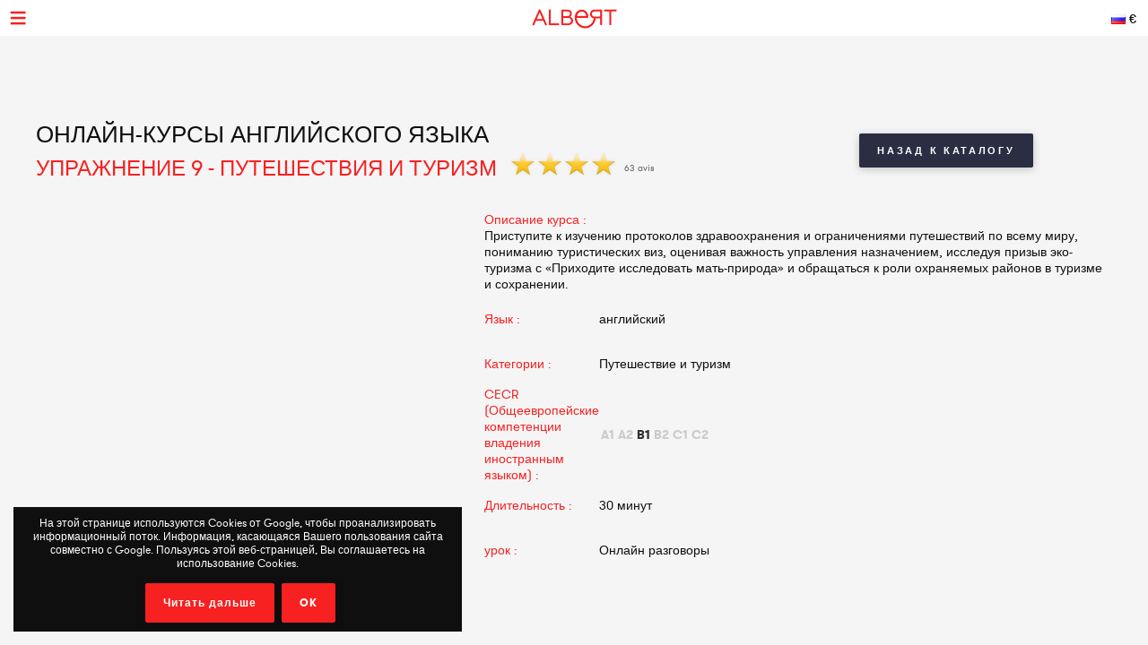

--- FILE ---
content_type: text/html; charset=UTF-8
request_url: https://www.albert-learning.com/ru/01-%D0%98%D0%B7%D1%83%D1%87%D0%B5%D0%BD%D0%B8%D0%B5-%D0%B0%D0%BD%D0%B3%D0%BB%D0%B8%D0%B9%D1%81%D0%BA%D0%BE%D0%B3%D0%BE-%D1%8F%D0%B7%D1%8B%D0%BA%D0%B0-%D0%9E%D0%BD%D0%BB%D0%B0%D0%B9%D0%BD/2-2-%D0%BA%D1%83%D1%80%D1%81/7176-Exercise-9-Travel-Tourism.html
body_size: 6675
content:
<!DOCTYPE html>
<html xmlns="http://www.w3.org/1999/xhtml" xmlns:og="http://opengraphprotocol.org/schema/" xmlns:fb="http://www.facebook.com/2008/fbml">
<head>
<meta http-equiv="Content-Type" content="text/html; charset=UTF-8" />
<meta name="viewport" content="width=device-width, height=device-height, initial-scale=1.0, user-scalable=0, minimum-scale=1.0, maximum-scale=1.0">
<title>Упражнение 9 - путешествия и туризм | Онлайн-курсы английского языка</title>
<meta name="description" content="Изучите протоколы здравоохранения, визы, направления направления, экотуризм и роль охраняемых районов в туризме и сохранении." />
<meta name="keywords" content="Упражнение, путешествия, и, туризм, Онлайн, курсы, английского, языка" />
<meta http-equiv="content-language" content="ru">
<link rel="manifest" href="/manifest.json">
<meta name="alexaVerifyID" content="TSNdB6OQa21LmDJzDlS8GJX7kx4" />
<meta name="p:domain_verify" content="bb70f94c2f1981c80ce020abf25cb88a"/>
<meta name="twitter:card" content="summary" />
<meta name="twitter:site" content="@Albert_Learning" />
<meta name="twitter:title" content="Упражнение 9 - путешествия и туризм | Онлайн-курсы английского языка" />
<meta name="twitter:description" content="Изучите протоколы здравоохранения, визы, направления направления, экотуризм и роль охраняемых районов в туризме и сохранении." />
<meta name="twitter:image" content="https://www.albert-learning.com/catalogue/img/free_235x190.jpg" />
<meta property="fb:app_id" content="714907401887009"/>
<meta property="og:title" content="Упражнение 9 - путешествия и туризм | Онлайн-курсы английского языка"/>
<meta property="og:url" content="https://www.albert-learning.com/ru/01-%D0%98%D0%B7%D1%83%D1%87%D0%B5%D0%BD%D0%B8%D0%B5-%D0%B0%D0%BD%D0%B3%D0%BB%D0%B8%D0%B9%D1%81%D0%BA%D0%BE%D0%B3%D0%BE-%D1%8F%D0%B7%D1%8B%D0%BA%D0%B0-%D0%9E%D0%BD%D0%BB%D0%B0%D0%B9%D0%BD/2-2-%D0%BA%D1%83%D1%80%D1%81/7176-Exercise-9-Travel-Tourism.html"/>
<meta property="og:site_name" content="Albert Learning"/>
<meta property="og:type" content="website"/>
<link rel="stylesheet" type="text/css" href="/css/cours/detail.css?v=2025-07-16.1" />
<link rel="alternate" href="https://www.albert-learning.com/ru/01-Изучение-английского-языка-Онлайн/2-2-курс/7176-Exercise-9-Travel-Tourism.html" hreflang="ru" />
<link rel="alternate" href="https://www.albert-learning.com/zh/01-學習英語-上线 /2-2-课程/7176-Exercise-9-Travel-Tourism.html" hreflang="zh" />
<link rel="alternate" href="https://www.albert-learning.com/de/01-englisch-lernen-online/2-2-unbegrenzt für/7176-ubung-9-reisen-und-tourismus.html" hreflang="de" />
<link rel="alternate" href="https://www.albert-learning.com/en/01-learn-english-online/2-2-session/7176-exercise-9-travel-tourism.html" hreflang="en" />
<link rel="alternate" href="https://www.albert-learning.com/es/01-aprender-ingles-en-linea/2-2-curso/7176-ejercicio-9-viajes-turismo.html" hreflang="es" />
<link rel="alternate" href="https://www.albert-learning.com/01-apprendre-l-anglais-en-ligne/2-2-cours/7176-exercice-9-voyage-tourisme.html" hreflang="fr" />
<link rel="alternate" href="https://www.albert-learning.com/it/01-imparare-l-inglese-online/2-2-lezione/7176-esercizio-9-viaggi-e-turismo.html" hreflang="it" />
<link rel="canonical" href="https://www.albert-learning.com/01-apprendre-l-anglais-en-ligne/2-2-cours/7176-exercice-9-voyage-tourisme.html" />
<!--[if lt IE 9]>
<script src="http://html5shim.googlecode.com/svn/trunk/html5.js"></script>
<![endif]-->
<link rel="shortcut icon" href="/img/favicon.ico" />

<!-- Google Tag Manager -->
<script async>(function(w,d,s,l,i){w[l]=w[l]||[];w[l].push({'gtm.start':
new Date().getTime(),event:'gtm.js'});var f=d.getElementsByTagName(s)[0],
j=d.createElement(s),dl=l!='dataLayer'?'&l='+l:'';j.async=true;j.src=
'https://www.googletagmanager.com/gtm.js?id='+i+dl;f.parentNode.insertBefore(j,f);
})(window,document,'script','dataLayer','GTM-P3RWDX5');</script>
<!-- End Google Tag Manager -->
<script async src="https://www.googletagmanager.com/gtag/js?id=UA-153716924-1"></script>
<script async>
  window.dataLayer = window.dataLayer || [];
  function gtag(){dataLayer.push(arguments);}
  gtag('js', new Date());

  gtag('config', 'UA-153716924-1');
</script>
<script async src="https://www.googletagmanager.com/gtag/js?id=UA-153716924-2">
</script>
<script async>
  window.dataLayer = window.dataLayer || [];
  function gtag(){dataLayer.push(arguments);}
  gtag('js', new Date());

  gtag('config', 'UA-153716924-2');
</script>
<script async src="https://www.googletagmanager.com/gtag/js?id=AW-857335579"></script>
<script>
  window.dataLayer = window.dataLayer || [];
  function gtag(){dataLayer.push(arguments);}
  gtag('js', new Date());

  gtag('config', 'AW-857335579');
</script>
<!-- Event snippet for Submit lead form conversion page
In your html page, add the snippet and call gtag_report_conversion when someone clicks on the chosen link or button. -->
<script>
function gtag_report_conversion(url) {
  var callback = function () {
    if (typeof(url) != 'undefined') {
      window.location = url;
    }
  };
  gtag('event', 'conversion', {
      'send_to': 'AW-857335579/pdZTCPXJrKcDEJvO55gD',
      'event_callback': callback
  });
  return false;
}
</script>
</head>
<body>
<!-- Google Tag Manager (noscript) -->
<noscript><iframe src="https://www.googletagmanager.com/ns.html?id=GTM-P3RWDX5" height="0" width="0" style="display:none;visibility:hidden"></iframe></noscript>
<!-- End Google Tag Manager (noscript) -->
	<div id="dialog" style="display:none;"></div>
    
    <div id="globalContainer">   
		<div class="site-pusher">
			
            <div id="header">
            	                <div id="cookieNotifier">
                	На этой странице используются Cookies от Google, чтобы проанализировать информационный поток. Информация, касающаяся  Вашего пользования сайта совместно с Google. Пользуясь этой веб-страницей, Вы соглашаетесь на использование Cookies. 
                    <br /><br />
                    <a class="bouton" href="https://www.google.com/policies/technologies/cookies/" target="_blank" rel="nofollow">Читать дальше</a> 
                    <a class="bouton btn-close" href="#">OK</a> 
                </div>
                                
                <div id="headerContent">
                    
                    <div class="nav-top">
                        <a href="#" class="header_icon forMobile" id="header_icon"></a>                        
                        <a href="https://www.albert-learning.com/ru/" class="logo-link"><img src="https://www.albert-learning.com/img/img-logo@3x.png" srcset="https://www.albert-learning.com/img/img-logo@3x.png 1x" alt="Albert Learning" /></a>
                    
                        <div class="loglang">
                            
							                            
							                            	<a href="https://www.albert-learning.com/ru/options.html" class="button btn-zoombox setZbH-500 setZbW-700 btn-langcurr" style="background-image:url('https://www.albert-learning.com/img/flags/ru.png');">&euro;</a>
                                                        
                            <a href="https://www.albert-learning.com/ru/01-Изучение-английского-языка-Онлайн/13-онлайн разговорных занятий бесплатно.html" class="bouton btn-reserver">Бесплатное пробное занятие</a>
                            
                            <div class="clear"></div>
                            
                        </div>
                    
                        <div class="menu">
                            <div class="nav nav-offline">
                                <ul>
                        
								<li class="li-reserver"><a class="item item-reserver" href="https://www.albert-learning.com/ru/01-Изучение-английского-языка-Онлайн/13-онлайн разговорных занятий бесплатно.html" title="Бесплатное пробное занятие" data-id="reserver">Бесплатное пробное занятие</a></li>
								<li class="li-accueil"><a class="item item-accueil" href="https://www.albert-learning.com/ru/" title="Онлайн курсы" data-id="accueil">Добро пожаловать</a></li>
								<li class="li-cours"><a class="item item-cours item-selected" href="https://www.albert-learning.com/ru/01-Изучение-английского-языка-Онлайн/2-курс/" title="Каталог уроков" data-id="cours" id="cours">Наши курсы</a></li>
								<li class="li-cours-progress"><a class="item item-cours-progress" href="https://www.albert-learning.com/ru/01-Изучение-английского-языка-Онлайн/2-курс/4-Разговорная-программа/" title="Вызов разговорного английского" data-id="cours-progress" id="cours-progress">Разговорная программа</a></li>
								<li class="li-professeurs"><a class="item item-professeurs" href="https://www.albert-learning.com/ru/01-Изучение-английского-языка-Онлайн/14-профессора.html" title="Наши преподаватели" data-id="professeurs">Наши преподаватели</a></li>
								<li class="li-tarifs"><a class="item item-tarifs" href="https://www.albert-learning.com/ru/1-Дешевые онлайн курсы.html" title="Цены наших онлайн курсов" data-id="tarifs">Прайс</a></li>
								<li class="li-enfants"><a class="item item-enfants" href="https://kids.albert-learning.com/ru/" title="Kids classes" data-id="enfants" target="_blank">Enfants</a><span class="notForMobile" style="position: relative;font-size: 10px;background-color: red;color: white;padding: 1px 4px;border-radius: 6px;top: -10px;">NEW</span></li>
								<li class="li-matieres"><div class="submenu submenu-matieres"><a class="item-sub item-sub-matiere-4" href="https://www.albert-learning.com/ru/04-выучить-французский-язык-Онлайн/" title="" data-id="matieres"><div class="matiere-item-tab">
				<span class="matiere-item-cell matiere-item-flag">
					<img class="matiere-item-img" src="https://www.albert-learning.com/img/flags/48/fr.png" alt="fr" />
				</span>
				<span class="matiere-item-cell matiere-item-nom">&#1074;&#1099;&#1091;&#1095;&#1080;&#1090;&#1100; &#1092;&#1088;&#1072;&#1085;&#1094;&#1091;&#1079;&#1089;&#1082;&#1080;&#1081; &#1103;&#1079;&#1099;&#1082;</span>
			  </div></a><a class="item-sub item-sub-matiere-13" href="https://www.albert-learning.com/ru/013-Math-lessons-Онлайн/" title="" data-id="matieres"><div class="matiere-item-tab">
				<span class="matiere-item-cell matiere-item-flag">
					<img class="matiere-item-img" src="https://www.albert-learning.com/img/flags/48/math.png" alt="math" />
				</span>
				<span class="matiere-item-cell matiere-item-nom">Math lessons</span>
			  </div></a><a class="item-sub item-sub-matiere-9" href="https://www.albert-learning.com/ru/09-Курсы-испанского-языка-Онлайн/" title="" data-id="matieres"><div class="matiere-item-tab">
				<span class="matiere-item-cell matiere-item-flag">
					<img class="matiere-item-img" src="https://www.albert-learning.com/img/flags/48/es.png" alt="es" />
				</span>
				<span class="matiere-item-cell matiere-item-nom">&#1050;&#1091;&#1088;&#1089;&#1099; &#1080;&#1089;&#1087;&#1072;&#1085;&#1089;&#1082;&#1086;&#1075;&#1086; &#1103;&#1079;&#1099;&#1082;&#1072;</span>
			  </div></a><a class="item-sub item-sub-matiere-2" href="https://www.albert-learning.com/ru/02-Изучение-немецкого-языка-Онлайн/" title="" data-id="matieres"><div class="matiere-item-tab">
				<span class="matiere-item-cell matiere-item-flag">
					<img class="matiere-item-img" src="https://www.albert-learning.com/img/flags/48/de.png" alt="de" />
				</span>
				<span class="matiere-item-cell matiere-item-nom">&#1048;&#1079;&#1091;&#1095;&#1077;&#1085;&#1080;&#1077; &#1085;&#1077;&#1084;&#1077;&#1094;&#1082;&#1086;&#1075;&#1086; &#1103;&#1079;&#1099;&#1082;&#1072;</span>
			  </div></a><a class="item-sub item-sub-matiere-7" href="https://www.albert-learning.com/ru/07-Учить-китайский-Онлайн/" title="" data-id="matieres"><div class="matiere-item-tab">
				<span class="matiere-item-cell matiere-item-flag">
					<img class="matiere-item-img" src="https://www.albert-learning.com/img/flags/48/zh.png" alt="zh" />
				</span>
				<span class="matiere-item-cell matiere-item-nom">&#1059;&#1095;&#1080;&#1090;&#1100; &#1082;&#1080;&#1090;&#1072;&#1081;&#1089;&#1082;&#1080;&#1081;</span>
			  </div></a><a class="item-sub item-sub-matiere-0" href="#" title="" data-id="matieres">Назад</a></div><a class="item item-matieres nav-withSub" href="https://www.albert-learning.com/ru/01-Изучение-английского-языка-Онлайн/" title="&#1048;&#1079;&#1091;&#1095;&#1077;&#1085;&#1080;&#1077; &#1072;&#1085;&#1075;&#1083;&#1080;&#1081;&#1089;&#1082;&#1086;&#1075;&#1086; &#1103;&#1079;&#1099;&#1082;&#1072;" data-id="matieres"><div class="matiere-item-tab">
				<span class="matiere-item-cell matiere-item-flag">
					<img class="matiere-item-img" src="https://www.albert-learning.com/img/flags/48/en.png" alt="en" />
				</span>
				<span class="matiere-item-cell matiere-item-nom">&#1048;&#1079;&#1091;&#1095;&#1077;&#1085;&#1080;&#1077; &#1072;&#1085;&#1075;&#1083;&#1080;&#1081;&#1089;&#1082;&#1086;&#1075;&#1086; &#1103;&#1079;&#1099;&#1082;&#1072;</span>
			  </div></a></li>
								<li class="li-identification"><a class="item item-identification" href="https://www.albert-learning.com/ru/identification.html" title="Зарегистрироваться" data-id="identification">Зарегистрироваться</a></li>
                                </ul>
                            </div>
                        </div>
                    
                        <div class="clear"></div>
                        
                    </div>
                    
            	</div>
            </div>
                                 
            <div id="mobileContainer">
	            <div id="mainContainer">
	                <div id="mainContent">
<!-- - - - - - start main content - - - - - -->
 <div class="les_cours_detail">
    <div class="clear"></div>
    <table border="0" cellpadding="0" cellspacing="0" class="part1">
        <tr>
            <td class="part1_txt">
                <h1>
					<div>Онлайн-курсы английского языка</div>
                    Упражнение 9 - путешествия и туризм                </h1>
                <div class="etoiles"><img src="https://www.albert-learning.com/img/etoile.png" /> <img src="https://www.albert-learning.com/img/etoile.png" /> <img src="https://www.albert-learning.com/img/etoile.png" /> <img src="https://www.albert-learning.com/img/etoile.png" /> </div><div class="nb_avis">63 avis</div>            </td>
            <td class="part1_retour"><a href="https://www.albert-learning.com/ru/01-Изучение-английского-языка-Онлайн/2-курс/" class="bouton btn_retour">Назад к каталогу</a></td>
        </tr>
    </table>
</div>
<div class="les_cours_detail">
    <div class="video" id="myPDF" style="border:none;">
                                    <iframe width="420" height="315" src="https://www.youtube.com/embed/" frameborder="0" allowfullscreen></iframe>
                        </div>
    <div class="description">
        <table border="0" cellpadding="0" cellspacing="0" class="items">
            <tr>
                <td class="item item-title" colspan="2" style="height:auto;">Описание курса :</td>
            </tr>
            <tr>
                <td class="item" colspan="2" style="height:auto;padding-bottom:5px;">Приступите к изучению протоколов здравоохранения и ограничениями путешествий по всему миру, пониманию туристических виз, оценивая важность управления назначением, исследуя призыв эко-туризма с «Приходите исследовать мать-природа» и обращаться к роли охраняемых районов в туризме и сохранении.</td>
            </tr>
            <tr>
                <td class="item item-title">Язык :</td>
                <td class="item">&#1072;&#1085;&#1075;&#1083;&#1080;&#1081;&#1089;&#1082;&#1080;&#1081;</td>
            </tr>
            <tr>
                <td class="item item-title">Категории :</td>
                <td class="item">Путешествие и туризм</td>
            </tr>
            <tr>
                <td class="item item-title">CECR (Общеевропейские компетенции владения иностранным языком) :</td>
                <td class="item item-cecr"><span>A1</span><span>A2</span><span class="cecr-activ">B1</span><span>B2</span><span>C1</span><span>C2</span></td>
            </tr>
            <tr>
                <td class="item item-title">Длительность :</td>
                <td class="item">30 минут</td>
            </tr>
            <tr>
                <td class="item item-title">урок :</td>
                <td class="item">Онлайн разговоры</td>
            </tr>
        </table>
        <div class="btn-center">
             &nbsp; 
                        
        </div>
    </div>
    <div class="cleaner"></div>
</div>

    <div class="bandeau bandeau-slogan">репетиторы <b> признаки </ b>, <b> экономика </ b> и <b>вернуться на главную страницу</ b>!</div>

    

    <div class="btn-center">
        <a href="https://www.albert-learning.com/ru/1-Дешевые онлайн курсы.html" class="bouton btn-inline btn-commander">абонемент</a>
    </div>

            <br /><br />


<form method="post" action="https://www.albert-learning.com/ru/request/panier-reservations.php" name="form_cours" id="form_cours">
    <input type="hidden" name="theme" id="theme" value="0" />
    <input type="hidden" name="cat" id="cat" value="125" />
</form>                
<!-- - - - - -  end main content  - - - - - -->
						 
<div class="footabove">
	
	        <div class="footabove-essai">
            <div class="footabove-essai-title">Забронируйте 30 минутный урок</div>
            <a class="bouton btn-inline" href="https://www.albert-learning.com/ru/01-Изучение-английского-языка-Онлайн/13-онлайн разговорных занятий бесплатно.html">Бесплатное пробное занятие</a>
        </div>
	    
        <div class="footabove-form">
            <div class="footabove-form-title">
                Нужна помощь в выборе предложения?<br />
                Свяжитесь с нами по телефону <a href="tel:+33187663352">+33 1 87 66 33 52</a>            </div>
                        <div class="clear"></div>
        </div>
    
</div>
	                </div>
	                 
<div id="footerMobile" class="footer">
    <div class="footerContent">

        <div class="part part-logo">
            <a href="https://www.albert-learning.com/ru/" class="logo-link"><img src="https://www.albert-learning.com/img/logo-white@3x.png" srcset="https://www.albert-learning.com/img/logo-white@3x.png 1x" alt="Albert Learning" /></a>
            <a href="/uploads/Certificat QUALIOPI.pdf" class="logo-link" rel="nofollow" target="_blank">
                <img src="/img/LogoQualiopi@3x.png" alt="Qualiopi" style="width: 96%; max-width: 200px;" />
            </a>
            
                    </div>

        <div class="part part1">
            <a class="item item-propos" href="https://www.albert-learning.com/ru/6-кто мы.html">О нас</a>
            <a class="item item-actualite" href="https://blog.albert-learning.com/">Новости</a>
            <a class="item item-aide" href="https://www.albert-learning.com/ru/4-онлайн разговорные курсы – как это работает.html">Помощь</a>
            <a class="item item-accessibility" href="https://www.albert-learning.com/ru/accessibility.html">Доступность</a>

        </div>

        <div class="part part2">
            <a class="item item-contact" href="https://www.albert-learning.com/ru/12-контакт.html">Свяжитесь с нами</a>
            <a class="item item-parrainage" href="https://www.albert-learning.com/ru/8-спонсорская поддержка.html">Спонсорская поддержка</a>
            <a class="item item-presse" href="https://www.albert-learning.com/ru/11-о нас говорят.html">Пресса</a>
                    </div>

        <div class="part part3">
            <a class="item item-mentions" href="https://www.albert-learning.com/ru/9-юридическая информация.html">Юридическая информация</a>
            <a class="item item-cgv" href="https://www.albert-learning.com/ru/10-Общие-условия-сделки.html">Общие условия сделки</a>
            <a class="item item-jobs" href="https://www.albert-learning.com/ru/jobs.html">Работа</a>
            <a class="item item-plan" href="https://www.albert-learning.com/ru/5-план.html">Карта сайта</a>
        </div>

        <div class="part part-reseaux">
            <a target="_blank" class="social-link facebook" href="https://www.facebook.com/Cours.Anglais.Albert.learning" title="Facebook" rel="nofollow">Facebook</a>
            <a target="_blank" class="social-link twitter" href="https://twitter.com/Albert_Learning" title="Twitter" rel="nofollow">Twitter</a>
            <a target="_blank" class="social-link instagram" href="https://www.instagram.com/albert.learning/" title="Instagram" rel="nofollow">Instagram</a>
            <a target="_blank" class="social-link linkedin" href="https://www.linkedin.com/company/9360045" title="LinkedIn" rel="nofollow">LinkedIn</a>
            <a target="_blank" class="social-link pinterest" href="https://in.pinterest.com/albertlearning/" title="Pinterest" rel="nofollow">Pinterest</a>
        </div>
        
        <div class="part part-reseaux">
            <a style="opacity: 1;" href="https://www.moncompteformation.gouv.fr/espace-prive/html/#/formation/recherche/modalite/resultats?q=%7B%22ou%22:%7B%22modality%22:%22A_DISTANCE%22%7D,%22debutPagination%22:1,%22nombreOccurences%22:6,%22quoi%22:%22anglais%22,%22quoiReferentiel%22:null,%22certifications%22:null,%22contexteFormation%22:%22ACTIVITE_PROFESSIONNELLE%22,%22distance%22:null,%22nomOrganisme%22:%22albert%20learning%22,%22conformiteReglementaire%22:null,%22endDate%22:null,%22startDate%22:null,%22evaluation%22:null,%22niveauSortie%22:null,%22prix%22:null,%22rythme%22:null,%22onlyWithAbondementsEligibles%22:false,%22durationHours%22:null%7D" class="logo-link" rel="nofollow" target="_blank">
                <img src="/img/cpf/eligible-cpf2.png" alt="Eligible CPF" style="height: 150px;" />
            </a> 
        </div>
        
        <div class="clear"></div>
        
    </div>
</div>

	            </div>
	            <div class="clear"></div>
	             
<div id="footer" class="footer">
    <div class="footerContent">

        <div class="part part-logo">
            <a href="https://www.albert-learning.com/ru/" class="logo-link"><img src="https://www.albert-learning.com/img/logo-white@3x.png" srcset="https://www.albert-learning.com/img/logo-white@3x.png 1x" alt="Albert Learning" /></a>
            <a href="/uploads/Certificat QUALIOPI.pdf" class="logo-link" rel="nofollow" target="_blank">
                <img src="/img/LogoQualiopi@3x.png" alt="Qualiopi" style="width: 96%; max-width: 200px;" />
            </a>
            
                    </div>

        <div class="part part1">
            <a class="item item-propos" href="https://www.albert-learning.com/ru/6-кто мы.html">О нас</a>
            <a class="item item-actualite" href="https://blog.albert-learning.com/">Новости</a>
            <a class="item item-aide" href="https://www.albert-learning.com/ru/4-онлайн разговорные курсы – как это работает.html">Помощь</a>
            <a class="item item-accessibility" href="https://www.albert-learning.com/ru/accessibility.html">Доступность</a>

        </div>

        <div class="part part2">
            <a class="item item-contact" href="https://www.albert-learning.com/ru/12-контакт.html">Свяжитесь с нами</a>
            <a class="item item-parrainage" href="https://www.albert-learning.com/ru/8-спонсорская поддержка.html">Спонсорская поддержка</a>
            <a class="item item-presse" href="https://www.albert-learning.com/ru/11-о нас говорят.html">Пресса</a>
                    </div>

        <div class="part part3">
            <a class="item item-mentions" href="https://www.albert-learning.com/ru/9-юридическая информация.html">Юридическая информация</a>
            <a class="item item-cgv" href="https://www.albert-learning.com/ru/10-Общие-условия-сделки.html">Общие условия сделки</a>
            <a class="item item-jobs" href="https://www.albert-learning.com/ru/jobs.html">Работа</a>
            <a class="item item-plan" href="https://www.albert-learning.com/ru/5-план.html">Карта сайта</a>
        </div>

        <div class="part part-reseaux">
            <a target="_blank" class="social-link facebook" href="https://www.facebook.com/Cours.Anglais.Albert.learning" title="Facebook" rel="nofollow">Facebook</a>
            <a target="_blank" class="social-link twitter" href="https://twitter.com/Albert_Learning" title="Twitter" rel="nofollow">Twitter</a>
            <a target="_blank" class="social-link instagram" href="https://www.instagram.com/albert.learning/" title="Instagram" rel="nofollow">Instagram</a>
            <a target="_blank" class="social-link linkedin" href="https://www.linkedin.com/company/9360045" title="LinkedIn" rel="nofollow">LinkedIn</a>
            <a target="_blank" class="social-link pinterest" href="https://in.pinterest.com/albertlearning/" title="Pinterest" rel="nofollow">Pinterest</a>
        </div>
        
        <div class="part part-reseaux">
            <a style="opacity: 1;" href="https://www.moncompteformation.gouv.fr/espace-prive/html/#/formation/recherche/modalite/resultats?q=%7B%22ou%22:%7B%22modality%22:%22A_DISTANCE%22%7D,%22debutPagination%22:1,%22nombreOccurences%22:6,%22quoi%22:%22anglais%22,%22quoiReferentiel%22:null,%22certifications%22:null,%22contexteFormation%22:%22ACTIVITE_PROFESSIONNELLE%22,%22distance%22:null,%22nomOrganisme%22:%22albert%20learning%22,%22conformiteReglementaire%22:null,%22endDate%22:null,%22startDate%22:null,%22evaluation%22:null,%22niveauSortie%22:null,%22prix%22:null,%22rythme%22:null,%22onlyWithAbondementsEligibles%22:false,%22durationHours%22:null%7D" class="logo-link" rel="nofollow" target="_blank">
                <img src="/img/cpf/eligible-cpf2.png" alt="Eligible CPF" style="height: 150px;" />
            </a> 
        </div>
        
        <div class="clear"></div>
        
    </div>
</div>

	        </div>
        
			<div class="site-cache" id="site-cache"></div>
        </div>
    </div>
	
	<script type="text/javascript" src="/js/jquery.js?v=2025-07-16.1"></script>
	<script type="text/javascript" src="/js/jquery.zoombox.js?v=2025-07-16.1"></script>
	<script type="text/javascript" src="/js/trad/ru_RU.js?v=2025-07-16.1"></script>
	<script type="text/javascript" src="/js/javascript.js?v=2025-07-16.1"></script>
	<script type="text/javascript" src="/js/jquery.ui.js?v=2025-07-16.1"></script>
	<script type="text/javascript">
	(function(d, s, id) {
		var js, fjs = d.getElementsByTagName(s)[0];
		if (d.getElementById(id)) {return;}
		js = d.createElement(s); js.id = id;
		js.src = "//connect.facebook.net/fr_FR/all.js#xfbml=1&appId=217729964905499";
		fjs.parentNode.insertBefore(js, fjs);
	}(document, "script", "facebook-jssdk"));
	</script>

	<script language="javascript">
	function selectTheme(s){
	$("#theme").val(s);
		if($("#theme").val() == s){
			document.forms["form_cours"].submit();
		}
	}
	</script>

    	<script language="javascript">
          $(document).ready(function () {
           $(".pdf_pop").zoombox({
                 width:800,                
                 height:500,  
            });
           });
    	</script>
    </body>
</html>

--- FILE ---
content_type: text/css
request_url: https://www.albert-learning.com/css/cours/detail.css?v=2025-07-16.1
body_size: 1453
content:
@import url("../style.css");@import url("menu.css");#mainContent{padding-bottom:0px}h1 div{text-align:left;color:#0f0f0f;font-size:26px}.les_cours_detail{text-align:left;width:1200px;position:relative;margin-left:auto;margin-right:auto;margin-bottom:30px}.les_cours_detail2 .les_cours_detail{padding-top:0px;border-top:solid 0px #B6B6B6}.les_cours_detail .part1{width:100%}.part1_txt{width:540px;text-align:left}.part1_retour{width:240px;text-align:center}.part1_social{width:220px}.part1_end,.part1_start{height:1px;background-color:#2B2D42;margin-top:15px;margin-bottom:15px}.part1_start{margin-top:0px}.les_cours_detail .part1 h1{color:#F72121;font-size:24px;font-weight:normal;display:inline;text-transform:uppercase}.les_cours_detail .part1 .etoiles{display:inline-block;text-align:left;margin-left:10px}.les_cours_detail .part1 .nb_avis{display:inline-block;text-align:left;margin-left:10px;font-size:10px;color:#666666;vertical-align:5px}.les_cours_detail .texte_title{color:#F72121;font-weight:bold;font-size:14px;margin-top:15px}.les_cours_detail .texte{text-align:left;font-size:14px}.les_cours_detail .image{float:left;margin-right:40px}.les_cours_detail .video{float:left;border:solid 1px #353535;width:422px;height:317px}.les_cours_detail .video iframe{width:420px;height:315px}.les_cours_detail .description{margin-left:500px}.les_cours_detail .description .items{width:100%;margin-bottom:10px}.les_cours_detail .description .item{height:50px;text-align:left;font-size:14px}.les_cours_detail .description .item-title{color:#F72121;width:120px}.les_cours_detail .description .item-cecr span{padding-left:2px;padding-right:2px;font-size:14px;font-weight:bold;color:#CCCCCC}.les_cours_detail .description .item-cecr .cecr-activ{color:#333333}.les_cours_detail .description .item .skype{vertical-align:middle;margin-left:5px}.les_cours_detail .btn_retour{background-color:#2B2D42;display:inline-block}.les_cours_detail .btn_retour:hover{background-color:#0f0f0f}.les_cours_detail .description .btn_ddl{margin-left:10px;display:none}.les_cours_detail .rappel{background-image:url("../../img/cours/prix.png");background-position:center bottom;background-repeat:no-repeat;width:500px;height:315px;text-align:center;font-size:30px;color:#00ADF3;float:left}.bandeau-slogan{font-size:24px;text-align:center;color:#0f0f0f;background-color:#fff;padding-top:25px;padding-bottom:25px;margin-top:20px}.bandeau-slogan b{color:#F72121}.les_cours_detail2{background-color:#FFFFFF;background-position:0 -200px;background-repeat:repeat-x;width:auto;padding-top:15px;padding-bottom:15px}.les_cours_detail .pack{background-position:center top;background-repeat:no-repeat;width:340px;position:relative;margin:0 auto;z-index:2}.les_cours_detail .pack .sessions{text-align:center;text-transform:uppercase;font-size:32px;font-weight:bold;color:#F72121}.les_cours_detail .pack .prix{text-align:center;font-size:54px;line-height:54px;font-weight:bold;color:#F72121}.les_cours_detail .pack .cours{text-align:center;font-size:18px}.les_cours_detail .pack .bouton{margin-top:10px;line-height:40px;width:200px}.les_cours_detail .sep{background-position:center;background-repeat:no-repeat;width:1px;height:175px;float:left}.abo-top{font-family:Roboto, Arial, Helvetica, sans-serif;width:100%;padding-top:25px;padding-bottom:25px}.abo-top-left{width:440px;position:relative;margin:0 auto}.abo-top .h2{font-size:50px;font-weight:300;letter-spacing:0px;text-align:center;text-transform:uppercase;color:#0f0f0f;margin:0;display:block}.abo-top .h2 b{font-weight:inherit}.abo-prix{display:table;letter-spacing:normal;width:100%}.abo-top .prix-cell{display:table-cell;width:53%;vertical-align:middle;text-align:right;color:#F72121;font-weight:100;font-size:200px;line-height:150px}.abo-top .prix-right{text-align:left;font-size:100px;line-height:80px;width:47%}.abo-top .prix-right .prix-mois{color:#0f0f0f;font-size:64px;line-height:70px;padding-left:20px}.abo-engage{text-transform:uppercase;text-align:left;font-size:34px;padding-left:20px;font-weight:300;color:#2B2D42}.abo-top .wrap-btn{margin-top:10px}.abo-top .commander{line-height:60px;letter-spacing:1px;font-size:25px;width:100%;display:block;position:relative;margin:0 auto}@media only screen and (max-width: 1200px){#mainContent{padding-left:2%;padding-right:2%;padding-bottom:15px}.les_cours_detail{width:auto}.les_cours_detail2,.bandeau{display:none}.les_cours_detail .part1{width:100%;display:block}.les_cours_detail .part1 tbody,.les_cours_detail .part1 tr{width:100%;display:block}.les_cours_detail .part1 td{padding:5px}.part1_txt{width:100%;display:block}.part1_retour{width:auto;display:block;float:left}.part1_social{width:auto;display:block;float:right}.social{float:none}.part1_end{width:auto;clear:both}.les_cours_detail .video{float:none;width:auto;margin:0;position:relative;padding-bottom:56.25%;padding-top:30px;height:0;overflow:hidden}.les_cours_detail .video iframe,.les_cours_detail .video object,.les_cours_detail .video embed{position:absolute;top:0;left:0;width:100%;height:100%}.les_cours_detail .description{float:none;width:auto;margin-top:10px}.les_cours_detail .description .items{width:100%}.les_cours_detail .reserver,.les_cours_detail .description .btn_ddl{display:block;position:relative;margin-top:5px;margin-left:auto;margin-right:auto}}@media only screen and (max-width: 640px){.part1_txt{text-align:center}.les_cours_detail .part1 h1{display:block;width:auto;text-align:center}.part1_retour{float:none;text-align:center}.part1_social{float:none}.social{position:relative;margin:0 auto;width:210px}}


--- FILE ---
content_type: application/javascript
request_url: https://www.albert-learning.com/js/trad/ru_RU.js?v=2025-07-16.1
body_size: 1449
content:
lang = {
    confirm_default: "Сделайте это",
    confirm_titre: "Запрос на подтверждение",
    confirm_question: "Вы действительно хотите",
    oui: "Да, я буду",
    non: "Нет, я нет",
    tour_free_step_1: "Выберите язык, который Вы хотите изучать.",
    tour_free_step_2: "Нажмите здесь, чтобы забронировать бесплатный урок",
    tour_free_step_3: "Выберите ваш часовой пояс",
    tour_free_step_4: "Выберите предпочтительную дату и время",
    tour_free_step_5: "Выберете удобное Вам время",
    tour_free_step_6: "Подтвердите Ваш бесплатный урок при регистрации одним из следующих способов.",
    tour_free_step_7: "Ваш учитель для пробного урока",
    tour_free_step_8: "Дата и время пробного урока",
    tour_free_step_9: "Нажмите на 'Albert', чтобы вернуться обратно",
    tour_free_step_10: "Вернитесь к вашей учетной записи",
    tour_free_step_11: "Обратный отсчет до вашего урока.",
    tour_free_step_12: "Вы можете общаться с помощью «Skype», «Appear.in» или «Google Meet»,",
    tour_free_step_13: "Начните урок, нажав эту кнопку, которая становится зеленой во время сеанса",
    buy: "купить",
    cancel: "Cancel",
    popup3: "Чтобы забронировать личный урок «СВОБОДНОЕ ОБСУЖДЕНИЕ» ИЛИ «ОБЩИЙ АНГЛИЙСКИЙ», купите «Быстрое бронирование».",
    popup4: "Вы можете использовать только 'Быстрое бронирование', чтобы забронировать этот урок в частном порядке. Используете 'Быстрое бронирование'? ",
    popup8: "Лимит обычного бронирования достигнут. Теперь вы можете присоединиться к неограниченным урокам или купить 'Быстрое бронирование', чтобы забронировать частные уроки.",
    popup9: "Лимит обычного бронирования достигнут. Использовать «Быстрое бронирование», чтобы забронировать больше уроков?",
    popup11: "Баланс опции 'Быстрое бронирование' ИСЧЕРПАН. Просьба приобрести 'Быстрое бронирование', чтобы продолжить.",
    passcoursemsg:"Вы решили пройти этот урок. Вы будете перенаправлены на тренировочный уголок. Чтобы забронировать следующий урок, необходимо набрать более 75. Тем не менее, если показатель ниже 75, упражнение можно повторить.",
    cecrlockMsg:"Пройдите тест по английскому языку, чтобы проверить свой уровень и учить английский в соответствии с вашим уровнем. Нажмите «Пройдите тест», чтобы перейти к тесту, или «Игнорировать», если тест уже завершен.",
    taketest:"Пройдите тест",
    ignore:"Игнорировать",
    cecrlockMsgNoIgnore:"Пройдите тест по английскому языку, чтобы проверить свой уровень и учить английский в соответствии с вашим уровнем. Нажмите «Пройдите тест», чтобы перейти к тесту.",
    cecrlockMsgWaitForCurrentBooking:"Пожалуйста, подождите, пока не закончится текущий урок.",
};